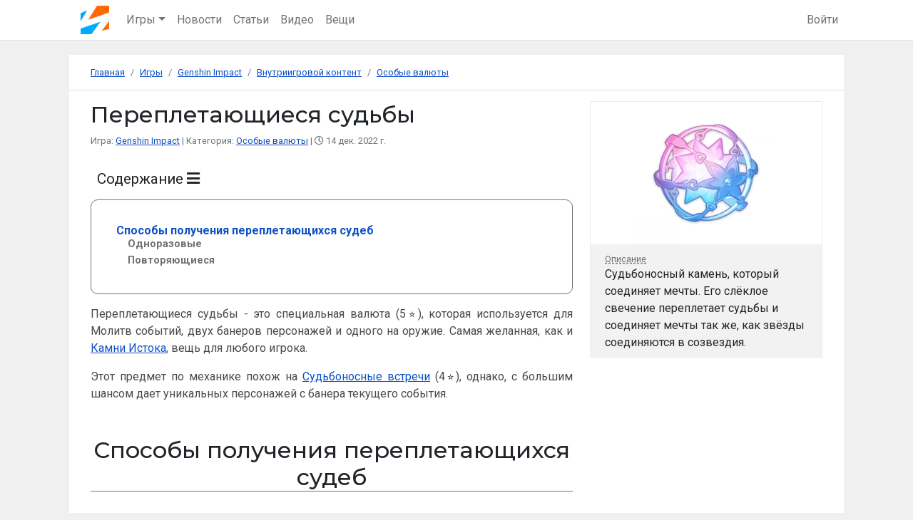

--- FILE ---
content_type: text/html; charset=UTF-8
request_url: https://zuwzuw.ru/games/ingame-content/1544-perepletausiesa-sudby
body_size: 10205
content:
<!DOCTYPE html>
<html lang="ru-RU">
<head>
        <meta charset="UTF-8">
    <meta http-equiv="X-UA-Compatible" content="IE=edge">
    <meta name="viewport" content="width=device-width, initial-scale=1">
    <title>Переплетающиеся судьбы | Особые валюты. Genshin Impact</title>
    <link rel="preconnect" href="//fonts.googleapis.com" />
            <link rel="shortcut icon" href="/favicon.ico" />
    <link rel="apple-touch-icon-precomposed" sizes="57x57" href="/favs/apple-touch-icon-57x57.png" />
    <link rel="apple-touch-icon-precomposed" sizes="114x114" href="/favs/apple-touch-icon-114x114.png" />
    <link rel="apple-touch-icon-precomposed" sizes="72x72" href="/favs/apple-touch-icon-72x72.png" />
    <link rel="apple-touch-icon-precomposed" sizes="144x144" href="/favs/apple-touch-icon-144x144.png" />
    <link rel="apple-touch-icon-precomposed" sizes="60x60" href="/favs/apple-touch-icon-60x60.png" />
    <link rel="apple-touch-icon-precomposed" sizes="120x120" href="/favs/apple-touch-icon-120x120.png" />
    <link rel="apple-touch-icon-precomposed" sizes="76x76" href="/favs/apple-touch-icon-76x76.png" />
    <link rel="apple-touch-icon-precomposed" sizes="152x152" href="/favs/apple-touch-icon-152x152.png" />
    <link rel="icon" type="image/png" href="/favs/favicon-196x196.png" sizes="196x196" />
    <link rel="icon" type="image/png" href="/favs/favicon-96x96.png" sizes="96x96" />
    <link rel="icon" type="image/png" href="/favs/favicon-32x32.png" sizes="32x32" />
    <link rel="icon" type="image/png" href="/favs/favicon-16x16.png" sizes="16x16" />
    <link rel="icon" type="image/png" href="/favs/favicon-128.png" sizes="128x128" />
    <meta name="application-name" content="ZuwZuw"/>
    <meta name="msapplication-TileColor" content="#FFFFFF" />
    <meta name="msapplication-TileImage" content="/favs/mstile-144x144.png" />
    <meta name="msapplication-square70x70logo" content="/favs/mstile-70x70.png" />
    <meta name="msapplication-square150x150logo" content="/favs/mstile-150x150.png" />
    <meta name="msapplication-wide310x150logo" content="/favs/mstile-310x150.png" />
    <meta name="msapplication-square310x310logo" content="/favs/mstile-310x310.png" />
    <meta name="csrf-param" content="_csrf">
<meta name="csrf-token" content="ZD7oB10U2GUSHypYV0OE8CCmLqBRREM3uAPloqgEbuclUodEM3mVFEpFRRJkLN6_Z-1d4xocD277SpbbnjNYkA==">
        <meta property="og:url" content="https://zuwzuw.ru/games/ingame-content/1544-perepletausiesa-sudby">
    <meta property="og:url" id="api-location" content="//zuwzuw.ru/api">
    <meta property="twitter:url" content="https://zuwzuw.ru/games/ingame-content/1544-perepletausiesa-sudby">
    <meta property="og:type" content="website">
    <meta property="og:title" content="Переплетающиеся судьбы | Особые валюты. Genshin Impact">
    <meta property="twitter:title" content="Переплетающиеся судьбы | Особые валюты. Genshin Impact">
            <meta name="description" content="Переплетающиеся судьбы - это специальная валюта (5⭐), которая используется для Молитв событий, двух банеров персонажей и одного на оружие. Самая желанная, как и Камни Истока, вещь для любого игрока.">
    <meta property="og:description" content="Переплетающиеся судьбы - это специальная валюта (5⭐), которая используется для Молитв событий, двух банеров персонажей и одного на оружие. Самая желанная, как и Камни Истока, вещь для любого игрока.">
    <meta property="twitter:description" content="Переплетающиеся судьбы - это специальная валюта (5⭐), которая используется для Молитв событий, двух банеров персонажей и одного на оружие. Самая желанная, как и Камни Истока, вещь для любого игрока.">


    <!-- Yandex.Metrika counter --> <script> (function (d, w, c) { (w[c] = w[c] || []).push(function() { try { w.yaCounter61491661 = new Ya.Metrika({ id:61491661, clickmap:true, trackLinks:true, accurateTrackBounce:true, webvisor:true, trackHash:true }); } catch(e) { } }); var n = d.getElementsByTagName("script")[0], s = d.createElement("script"), f = function () { n.parentNode.insertBefore(s, n); }; s.type = "text/javascript"; s.async = true; s.src = "https://mc.yandex.ru/metrika/watch.js"; if (w.opera == "[object Opera]") { d.addEventListener("DOMContentLoaded", f, false); } else { f(); } })(document, window, "yandex_metrika_callbacks"); </script> <noscript><div><img src="https://mc.yandex.ru/watch/61491661" style="position:absolute; left:-9999px;" alt="" /></div></noscript> <!-- /Yandex.Metrika counter -->
    <!-- Global site tag (gtag.js) - Google Analytics -->
    <script async src="https://www.googletagmanager.com/gtag/js?id=G-VFCRB7SQFQ"></script>
    <script>
      window.dataLayer = window.dataLayer || [];
      function gtag(){dataLayer.push(arguments);}
      gtag('js', new Date());

      gtag('config', 'G-VFCRB7SQFQ');
    </script>
    <link href="https://zuwzuw.ru/games/ingame-content/1544-perepletausiesa-sudby" rel="canonical">
<link href="/assets/f5ce3dc6/css/vote.min.css?v=1667200197" rel="stylesheet">
<link type="text/css" href="/assets/5d963cf/dist/jquery.fancybox.min.css?v=1667200197" rel="stylesheet" media="all">
<link href="/assets/a6cfda6/css/comments.min.css?v=1667200197" rel="stylesheet">
<link href="/assets/18fe910b/css/all.min.css?v=1667200120" rel="stylesheet">
<link type="text/css" href="/assets/a091518c/css/bootstrap.min.css?v=1667200120" rel="stylesheet" media="all">
<link type="text/css" href="https://fonts.googleapis.com/css2?family=Montserrat:wght@400;500;700;900&amp;family=Roboto:wght@100;300;400;700&amp;display=swap&amp;subset=cyrillic" rel="stylesheet" media="all">
<link type="text/css" href="/assets/661d4200/css/site.min.css?v=1667200120" rel="stylesheet" media="all">
<style>.rare {color:orange;}


.genshin-elements{background: url("/images/static/ingame-content/genshin-impact/elems.webp") no-repeat;width: 100%;
height: 100%;
aspect-ratio: 1;
content: "";
background-size: 800% 300%;}
.genshin-elements.fire {background-position: -0.5% 0%;}
.genshin-elements.water {background-position: 16% 0%;}
.genshin-elements.air {background-position: 33% 0%;}
.genshin-elements.electricity {background-position: 49.5% 0%;}
.genshin-elements.soil {background-position: 66.5% 0%;}
.genshin-elements.ice {background-position: 83% 0%;}
.genshin-elements.earth {background-position: 100% 0%;}</style>
<script>window.yaContextCb=window.yaContextCb||[]
window.yaContextCb.push(()=>{
              Ya.Context.AdvManager.render({
                blockId: 'R-A-2133263-8',
                type: 'floorAd'
              })
            })
var apiUrnVote = "\/v1\/vote";
var apiWebRoot = "\/\/zuwzuw.ru\/api";</script>    <noscript>
        <style>
            .abs { opacity:1; }
            .js-depended {display: none;}
        </style>
     </noscript>
     <style>
        @media (min-width: 768px) {
            .order-md-2 {
              order: 2 !important;
            }
            .order-sm-1 {
              order: 1 !important;
            }
        }
        .h1, .h2, .h3, .h4, .h5, .h6, h1, h2, h3, h4, h5, h6, .title {
            font-family: 'Montserrat', sans-serif;
        }
        @media (max-width: 576px) {
            .absolute-wrapper h1 {
                font-size:22px!important;
            }
        }
    </style>
</head>
<body itemscope itemtype="http://schema.org/WebPage">


<nav id="w8" class="navbar-expand-md bg-white navbar-light bb pt-2 pb-2 navbar">
<div class="menu container pt-0 pb-0">
<a class="pt-0 pb-0 navbar-brand" href="/"><picture><source type="image/webp" srcset="/images/l-40x40.webp 1x, /images/l-80x80.webp 2x"><source type="image/png" srcset="/images/l-40x40.png 1x, /images/l-80x80.png 2x"><img class="logo" src="/images/l-80x80.png" width="80" height="80" alt="ZuwZuw" title="ZuwZuw"></picture></a>
<button type="button" class="navbar-toggler" data-bs-toggle="collapse" data-bs-target="#w8-collapse" aria-controls="w8-collapse" aria-expanded="false" aria-label="Toggle navigation"><span class="navbar-toggler-icon"></span></button>
<div id="w8-collapse" class="collapse navbar-collapse">
<ul id="w9" class="navbar-nav me-auto nav"><li class="dropdown nav-item"><a class="dropdown-toggle nav-link" href="#" data-bs-toggle="dropdown" role="button" aria-expanded="false">Игры</a><div id="w10" class="dropdown-menu"><a class="dropdown-item" href="/games">Все игры</a>
<a class="dropdown-item" href="/games/releases">Календарь</a>
<a class="dropdown-item" href="/games/themes">Темы</a>
<a class="dropdown-item" href="/games/genres">Жанры</a>
<a class="dropdown-item" href="/games/series">Серии</a></div></li>
<li class="nav-item"><a class="nav-link" href="/news">Новости</a></li>
<li class="nav-item"><a class="nav-link" href="/articles">Статьи</a></li>
<li class="nav-item"><a class="nav-link" href="/videos">Видео</a></li>
<li class="nav-item"><a class="nav-link" href="/items">Вещи</a></li></ul><ul id="w11" class="navbar-nav nav"><li class="nav-item"><a id="navbar-menu-login-link" class="nav-link" href="/user/auth/login">Войти</a></li></ul></div>
</div>
</nav>

<div class="wrap">
    <div class="container">
                <ul class="breadcrumb" itemprop="breadcrumb" itemscope itemtype="https://schema.org/BreadcrumbList"><li class="breadcrumb-item" itemprop="itemListElement" itemscope itemtype="https://schema.org/ListItem"><a class="home" href="/" itemprop="item"><span itemprop="name">Главная</span></a><meta itemprop="position" content="1"></li><li class="breadcrumb-item" itemprop="itemListElement" itemscope itemtype="https://schema.org/ListItem"><a href="/games" data-pjax="0" itemprop="item"><span itemprop="name">Игры</span></a><meta itemprop="position" content="2"></li><li class="breadcrumb-item" itemprop="itemListElement" itemscope itemtype="https://schema.org/ListItem"><a href="/games/48075-genshin-impact" data-pjax="0" itemprop="item"><span itemprop="name">Genshin Impact</span></a><meta itemprop="position" content="3"></li><li class="breadcrumb-item" itemprop="itemListElement" itemscope itemtype="https://schema.org/ListItem"><a href="/games/48075-genshin-impact/ingame-content" data-pjax="0" itemprop="item"><span itemprop="name">Внутриигровой контент</span></a><meta itemprop="position" content="4"></li><li class="breadcrumb-item" itemprop="itemListElement" itemscope itemtype="https://schema.org/ListItem"><a href="/games/48075-genshin-impact/ingame-content/special-currencies" data-pjax="0" itemprop="item"><span itemprop="name">Особые валюты</span></a><meta itemprop="position" content="5"></li></ul>            
<div class="ingame-content view">
	   	<div class="section">	

   					
   	<div class="row">
   		<div class="col-md-8">

			<h1>Переплетающиеся судьбы</h1>
			<div class="meta v-list-group pb-4 fs-8">

					<span class="v">Игра: <a href="/games/48075-genshin-impact">Genshin Impact</a></span>					<span class="v">Категория: <a href="/games/48075-genshin-impact/ingame-content/special-currencies">Особые валюты</a></span>					
					<time class="v" itemprop="datePublished" datetime="2022-12-14T13:47:38+00:00" >
						<i class="far fa-clock"></i> 14 дек. 2022 г.					</time>
					                    			</div>
						<button type="button" class="btn btn-outline-default btn-sm fs-13" data-bs-toggle="collapse" data-bs-target="#w0" aria-expanded="true" aria-controls="w0">Содержание <i class="fas fa-bars"></i></button><div id="w0" class="headings-content collapse show"><ul id="content-list" class="content-table mt-2"><li><a href="#sposoby-polucheniya-perepletayushchikhsya-sudeb">Способы получения переплетающихся судеб</a><ul class="sub node-3"><li><a href="#odnorazovyye">Одноразовые</a></li><li><a href="#povtoryayushchiyesya">Повторяющиеся</a></li></ul></li></ul></div>			<div class="content" data-bs-spy="scroll" data-bs-target="#navbar-example2" data-bs-offset="0">
				<p>Переплетающиеся судьбы - это специальная валюта (5⭐), которая используется для Молитв событий, двух банеров персонажей и одного на оружие. Самая желанная, как и <a href="https://zuwzuw.ru/games/ingame-content/196-kamni-istoka">Камни Истока</a>, вещь для любого игрока.</p>
<p>Этот предмет по механике похож на <a href="https://zuwzuw.ru/games/ingame-content/1543-sudbonosnye-vstreci">Судьбоносные встречи</a> (4⭐), однако, с большим шансом дает уникальных персонажей с банера текущего события.</p>
<h2 id="sposoby-polucheniya-perepletayushchikhsya-sudeb">Способы получения переплетающихся судеб</h2>
<h3 id="odnorazovyye">Одноразовые</h3>
<h3 id="povtoryayushchiyesya">Повторяющиеся</h3>			</div>
			                
                	
                				<div class="pb-2">
	                        <div id="yandex_rtb_R-A-2133263-4"></div>
			<script>window.yaContextCb.push(()=>{
			  Ya.Context.AdvManager.render({
			    renderTo: 'yandex_rtb_R-A-2133263-4',
			    blockId: 'R-A-2133263-4'
			  })
			})</script>		                </div>
		            						                                        									<div class="bt pt-2">
						                            <div class="social mt-3 me-3 float-start">
                                <div class="ya-share2" data-curtain="" data-services="vkontakte,odnoklassniki,telegram,twitter"></div>                                
                            </div>
                            <div class="voter mt-3 me-3 float-end">
                                <form id="w1" class="vote-box vote d-inline-blocks float-lefts pbs-1" action="" method="post">

<input type="hidden" name="VoteForm[tcid]" value="15">
<input type="hidden" name="VoteForm[tid]" value="1544">

<label class="fa-b vote-btn vote-up position-relative">
	<input type="radio" name="VoteForm[result]" value="1"  aria-required="true"> 
		<span class="vote-count-votes positive position-absolute top-0 start-0 translate-middle badge rounded-pill bg-light">
		    0		  </span>
	
</label>

<label class="fa-b me-1 vote-btn vote-down position-relative">

	<input type="radio" name="VoteForm[result]" value="0"  aria-required="true">
		<span class="vote-count-votes negative position-absolute top-0 start-100 translate-middle badge rounded-pill bg-light">
		    0		  </span>


</label>
 
         



</form>                            </div>
                        </div>
                        
	            
    	</div>
   		<div class="col-md-4">
				
												<ul class="dataRows list-group-flush text-start">
											<div class="text-center">
							<a class="tc text-center" href="/images/cache/c/b/5/88709/f.webp" data-fancybox="w2"><picture itemprop="image" itemscope="" itemtype="https://schema.org/ImageObject"><source type="image/webp" srcset="/images/cache/c/b/5/88709/f.webp "><source type="image/png" srcset="/images/cache/c/b/5/88709/f.png "><img src="/images/cache/c/b/5/88709/f.webp" alt="Переплетающиеся судьбы - это специальная валюта (5⭐), которая используется для Молитв событий, двух банеров персонажей и одного на оружие." title="Переплетающиеся судьбы" loading="auto" itemprop="contentUrl"></picture></a> 
						</div>
													            	
		            	
																																										<li class="list-group-item" data-id="49">								<div class="subtitle">
									<span class="ps-link" title="" data-bs-toggle="tooltip">Описание</span>				                </div>
				                <span class="v i">								Судьбоносный камень, который соединяет мечты. Его слёклое свечение переплетает судьбы и соединяет мечты так же, как звёзды соединяются в созвездия.																</span>								</li>																				                   
		        </ul>
	    				<div class="sticky-top">
				<div id="yandex_rtb_R-A-2133263-2"></div>
			<script>window.yaContextCb.push(()=>{
			  Ya.Context.AdvManager.render({
			    renderTo: 'yandex_rtb_R-A-2133263-2',
			    blockId: 'R-A-2133263-2'
			  })
			})</script>		            
						                			</div>
		</div>
		
    	
    </div>
	</div>
	<span id="iRel" class="s-a"></span><section id="w3" class="hover-list"> <div class='partHeader'><h3 class="section-title">Также в этой категории <span class="section-subtitle">Особые валюты</span></h3>  </div> <div class="row"><div class="col-md-4 col-sm-6 mb-3" data-key="196">
<div class="card ig-content l-card" >
    <div class="cover">

       <a href="/games/ingame-content/196-kamni-istoka" data-pjax="0"><picture itemprop="image" itemscope="" itemtype="https://schema.org/ImageObject"><source type="image/webp" srcset="/images/cache/4/d/1/80440/320x180.webp 1x, /images/cache/4/d/1/80440/640x360.webp 2x"><source type="image/png" srcset="/images/cache/4/d/1/80440/320x180.png 1x, /images/cache/4/d/1/80440/640x360.png 2x"><img src="/images/cache/4/d/1/80440/f.webp" width="640" height="640" alt="Страница в процессе наполнения
Одноразовые способы получения Камней Истока (примогемов)
Ранг приключений
В награду за некоторые уровни Ранга приключений в Гильдии искателей приключений (у Катерины)." title="Камни истока" loading="lazy" itemprop="contentUrl"></picture></a>            		
    	
    </div>
                        <div class="card-body">
                      
                        <span class="card-title fs-15 h4"><a href="/games/ingame-content/196-kamni-istoka" data-pjax="0">Камни истока</a></span>                    </div>
            </div>

</div>
<div class="col-md-4 col-sm-6 mb-3" data-key="529">
<div class="card ig-content l-card" >
    <div class="cover">

       <a href="/games/ingame-content/529-mora" data-pjax="0"><picture itemprop="image" itemscope="" itemtype="https://schema.org/ImageObject"><source type="image/webp" srcset="/images/cache/0/5/a/81346/320x180.webp 1x, /images/cache/0/5/a/81346/640x360.webp 2x"><source type="image/png" srcset="/images/cache/0/5/a/81346/320x180.png 1x, /images/cache/0/5/a/81346/640x360.png 2x"><img src="/images/cache/0/5/a/81346/f.webp" width="640" height="640" alt="Страница дополняется и в данный момент содержит неполную информацию." title="Мора" loading="lazy" itemprop="contentUrl"></picture></a>            		
    	
    </div>
                        <div class="card-body">
                      
                        <span class="card-title fs-15 h4"><a href="/games/ingame-content/529-mora" data-pjax="0">Мора</a></span>                    </div>
            </div>

</div>
<div class="col-md-4 col-sm-6 mb-3" data-key="1545">
<div class="card ig-content l-card" >
    <div class="cover">

       <a href="/games/ingame-content/1545-bluzdausaa-zvezdnaa-pyl" data-pjax="0"><picture itemprop="image" itemscope="" itemtype="https://schema.org/ImageObject"><source type="image/webp" srcset="/images/cache/9/0/6/88710/320x180.webp 1x, /images/cache/9/0/6/88710/640x360.webp 2x"><source type="image/png" srcset="/images/cache/9/0/6/88710/320x180.png 1x, /images/cache/9/0/6/88710/640x360.png 2x"><img src="/images/cache/9/0/6/88710/f.webp" width="640" height="640" alt="Блуждающая звёздная пыль - это одна из трех валют магазина в разделе &quot;Магазин Паймон&quot;." title="Блуждающая звёздная пыль" loading="lazy" itemprop="contentUrl"></picture></a>            		
    	
    </div>
                        <div class="card-body">
                      
                        <span class="card-title fs-15 h4"><a href="/games/ingame-content/1545-bluzdausaa-zvezdnaa-pyl" data-pjax="0">Блуждающая звёздная пыль</a></span>                    </div>
            </div>

</div></div></section>    <span id="iRel" class="s-a"></span><section id="w4" class="hover-list"> <div class='partHeader'><h3 class="section-title">Статьи <span class="section-subtitle">Genshin Impact</span></h3>  </div> <div class="row"><div class="mb-3 col-md-4" data-key="33">
<div class="card article h-100">
    <a class="ll" href="/articles/33-gde-najti-vse-76-aranar-v-sumeru" title="Где найти все 76 аранар в Сумеру?" data-pjax="0"></a>    

            <div class="cover">
            <picture itemprop="image" itemscope="" itemtype="https://schema.org/ImageObject"><source type="image/webp" srcset="/images/cache/3/e/4/82542/512x256.webp 1x, /images/cache/3/e/4/82542/1024x512.webp 2x"><source type="image/png" srcset="/images/cache/3/e/4/82542/512x256.png 1x, /images/cache/3/e/4/82542/1024x512.png 2x"><img src="/images/cache/3/e/4/82542/f.webp" width="512" height="256" alt="После выполнения задания &quot;Статичные пейзажи II&quot; в пещере находится много сундуков Араминали, однако, они недоступны." title="Где найти все 76 аранар в Сумеру?" loading="lazy" itemprop="contentUrl"></picture>            <div class="absolute-wrapper fill hidden">
                            </div> 
        </div>
                		
    	
    
                        <div class="card-body">
                            <div class="subtitle v-group fs-9">
                    <a class="ci z-16 i" href="/games/48075-genshin-impact/articles/guides">Гайды</a>                                    </div>
                <span class="h5 card-title">Где найти все 76 аранар в Сумеру?</span>                    </div>
            </div>
</div>
<div class="mb-3 col-md-4" data-key="35">
<div class="card article h-100">
    <a class="ll" href="/articles/35-kak-zakryt-vse-razdely-aranaki-zurnal-lesnyh-priklucenij" title="Как &quot;закрыть&quot; все разделы Араньяки - Журнал лесных приключений" data-pjax="0"></a>    

            <div class="cover">
            <picture itemprop="image" itemscope="" itemtype="https://schema.org/ImageObject"><source type="image/webp" srcset="/images/cache/6/b/b/82212/512x256.webp 1x, /images/cache/6/b/b/82212/1024x512.webp 2x"><source type="image/png" srcset="/images/cache/6/b/b/82212/512x256.png 1x, /images/cache/6/b/b/82212/1024x512.png 2x"><img src="/images/cache/6/b/b/82212/f.webp" width="512" height="256" alt="Книга Араньяка - это журнал ваших лесных приключений, которую вы получили от Арамы." title="Как &quot;закрыть&quot; все разделы Араньяки - Журнал лесных приключений" loading="lazy" itemprop="contentUrl"></picture>            <div class="absolute-wrapper fill hidden">
                            </div> 
        </div>
                		
    	
    
                        <div class="card-body">
                            <div class="subtitle v-group fs-9">
                    <a class="ci z-16 i" href="/games/48075-genshin-impact/articles/guides">Гайды</a>                                    </div>
                <span class="h5 card-title">Как "закрыть" все разделы Араньяки - Журнал лесных приключений</span>                    </div>
            </div>
</div>
<div class="mb-3 col-md-4" data-key="38">
<div class="card article h-100">
    <a class="ll" href="/articles/38-kak-polucit-suhoe-sema-i-zarabotat-acivku-ludi-iz-doliny-zizni" title="Как получить Сухое семя и заработать ачивку &quot;Люди из Долины жизни&quot;" data-pjax="0"></a>    

            <div class="cover">
            <picture itemprop="image" itemscope="" itemtype="https://schema.org/ImageObject"><source type="image/webp" srcset="/images/cache/e/d/f/82199/512x256.webp 1x, /images/cache/e/d/f/82199/1024x512.webp 2x"><source type="image/png" srcset="/images/cache/e/d/f/82199/512x256.png 1x, /images/cache/e/d/f/82199/1024x512.png 2x"><img src="/images/cache/e/d/f/82199/f.webp" width="512" height="256" alt="Этот гайд поможет вам получить Сухое семя и достижение &quot;Люди из Долины жизни&quot;." title="Как получить Сухое семя и заработать ачивку &quot;Люди из Долины жизни&quot;" loading="lazy" itemprop="contentUrl"></picture>            <div class="absolute-wrapper fill hidden">
                            </div> 
        </div>
                		
    	
    
                        <div class="card-body">
                            <div class="subtitle v-group fs-9">
                    <a class="ci z-16 i" href="/games/48075-genshin-impact/articles/guides">Гайды</a>                                    </div>
                <span class="h5 card-title">Как получить Сухое семя и заработать ачивку "Люди из Долины жизни"</span>                    </div>
            </div>
</div>
<div class="mb-3 col-md-4" data-key="39">
<div class="card article h-100">
    <a class="ll" href="/articles/39-gde-najti-vse-16-mehanojdov-zatocennyh-v-dendro-turmy-sumeru" title="Где найти все 16 механойдов, заточенных в Дендро тюрьмы Сумеру" data-pjax="0"></a>    

            <div class="cover">
            <picture itemprop="image" itemscope="" itemtype="https://schema.org/ImageObject"><source type="image/webp" srcset="/images/cache/4/d/f/82285/512x256.webp 1x, /images/cache/4/d/f/82285/1024x512.webp 2x"><source type="image/png" srcset="/images/cache/4/d/f/82285/512x256.png 1x, /images/cache/4/d/f/82285/1024x512.png 2x"><img src="/images/cache/4/d/f/82285/f.webp" width="512" height="256" alt="Если вы разыскиваете всех запертые в каменные печати руинные механизмы в Сумеру этот гайд для вас." title="Где найти все 16 механойдов, заточенных в Дендро тюрьмы Сумеру" loading="lazy" itemprop="contentUrl"></picture>            <div class="absolute-wrapper fill hidden">
                            </div> 
        </div>
                		
    	
    
                        <div class="card-body">
                            <div class="subtitle v-group fs-9">
                    <a class="ci z-16 i" href="/games/48075-genshin-impact/articles/guides">Гайды</a>                                    </div>
                <span class="h5 card-title">Где найти все 16 механойдов, заточенных в Дендро тюрьмы Сумеру</span>                    </div>
            </div>
</div>
<div class="mb-3 col-md-4" data-key="37">
<div class="card article h-100">
    <a class="ll" href="/articles/37-tainstvennyj-albom-v-knige-aranaka-gde-najti-vse-sokrovisa-po-kartinkam-v-sumeru" title="Таинственный альбом в книге Араньяка. Где найти все сокровища по картинкам в Сумеру?" data-pjax="0"></a>    

            <div class="cover">
            <picture itemprop="image" itemscope="" itemtype="https://schema.org/ImageObject"><source type="image/webp" srcset="/images/cache/1/3/d/82213/512x256.webp 1x, /images/cache/1/3/d/82213/1024x512.webp 2x"><source type="image/png" srcset="/images/cache/1/3/d/82213/512x256.png 1x, /images/cache/1/3/d/82213/1024x512.png 2x"><img src="/images/cache/1/3/d/82213/f.webp" width="512" height="256" alt="Таинственный альбом в Геншин Импакт - это вкладка в книге Араньяки, в которой находятся статичные рисунки мест с кладами." title="Таинственный альбом в книге Араньяка. Где найти все сокровища по картинкам в Сумеру?" loading="lazy" itemprop="contentUrl"></picture>            <div class="absolute-wrapper fill hidden">
                            </div> 
        </div>
                		
    	
    
                        <div class="card-body">
                            <div class="subtitle v-group fs-9">
                    <a class="ci z-16 i" href="/games/48075-genshin-impact/articles/guides">Гайды</a>                                    </div>
                <span class="h5 card-title">Таинственный альбом в книге Араньяка. Где найти все сокровища по картинкам в Сумеру?</span>                    </div>
            </div>
</div>
<div class="mb-3 col-md-4" data-key="47">
<div class="card article h-100">
    <a class="ll" href="/articles/47-kartocnaa-igra-svasennyj-prizyv-semeryh-polnyj-gajd" title="Карточная игра «Священный призыв семерых». Полный гайд." data-pjax="0"></a>    

            <div class="cover">
            <picture itemprop="image" itemscope="" itemtype="https://schema.org/ImageObject"><source type="image/webp" srcset="/images/cache/d/6/f/88515/512x256.webp 1x, /images/cache/d/6/f/88515/1024x512.webp 2x"><source type="image/png" srcset="/images/cache/d/6/f/88515/512x256.png 1x, /images/cache/d/6/f/88515/1024x512.png 2x"><img src="/images/cache/d/6/f/88515/f.webp" width="512" height="256" alt="Карточная игра «Священный призыв семерых» - это добавленная в версии 3." title="Карточная игра «Священный призыв семерых». Полный гайд." loading="lazy" itemprop="contentUrl"></picture>            <div class="absolute-wrapper fill hidden">
                            </div> 
        </div>
                		
    	
    
                        <div class="card-body">
                            <div class="subtitle v-group fs-9">
                    <a class="ci z-16 i" href="/games/48075-genshin-impact/articles/guides">Гайды</a>                                    </div>
                <span class="h5 card-title">Карточная игра «Священный призыв семерых». Полный гайд.</span>                    </div>
            </div>
</div></div></section>    <span id="iRel" class="s-a"></span><section id="w5" class="hover-list"> <div class='partHeader'><h3 class="section-title">Новости <span class="section-subtitle">Genshin Impact</span></h3>  </div> <div class="row"><div class="mb-3 col-md-4" data-key="275">

<div data-cid="News-loop-275" class="abs card news h-100">
    <a class="ll" href="/news/275-24-avgusta-genshin-impact-obnovitsa-do-novoj-globalnoj-versii-30-sto-svezih-roz-prinosit-utro" title="24 августа Genshin Impact обновится до новой глобальной версии 3.0 - &quot;Сто свежих роз приносит утро&quot;" data-pjax="0"></a>    <div class="cover">
        
         
            <div class="card-abs-left hidden">
                <a class="rel btn " href="/news/default/anonsy" title="Перейти к рубрике Новости/Анонсы" data-pjax="0" data-toggle="tooltip">Анонсы</a>            </div>
            <picture itemprop="image" itemscope="" itemtype="https://schema.org/ImageObject"><source type="image/webp" srcset="/images/cache/0/f/6/80276/320x180.webp 1x, /images/cache/0/f/6/80276/640x360.webp 2x"><source type="image/png" srcset="/images/cache/0/f/6/80276/320x180.png 1x, /images/cache/0/f/6/80276/640x360.png 2x"><img src="/images/cache/0/f/6/80276/f.webp" width="640" height="360" alt="Новое обновление Genshin Impact &quot;Сто свежих роз приносит утро&quot; выйдет 24 августа, сообщили HoYoverse в своем последнем стриме." title="24 августа Genshin Impact обновится до новой глобальной версии 3.0 - &quot;Сто свежих роз приносит утро&quot;" loading="lazy" itemprop="contentUrl"></picture>            </div>
    <div class="card-body">
                
        <div class="h6 card-title">24 августа <span class="g-label" data-id="48075">Genshin Impact</span> обновится до новой глобальной версии 3.0 - "Сто свежих роз приносит утро"</div>            
    </div>
</div></div>
<div class="mb-3 col-md-4" data-key="277">

<div data-cid="News-loop-277" class="abs card news h-100">
    <a class="ll" href="/news/277-predzagruzka-novoj-versii-32-dla-genshin-impact-budet-dostupna-utrom-31-oktabra" title="Предзагрузка  новой версии 3.2 для Genshin Impact будет доступна утром 31 октября" data-pjax="0"></a>    <div class="cover">
        
         
            <div class="card-abs-left hidden">
                <a class="rel btn " href="/news/default/update" title="Перейти к рубрике Новости/Апдейты" data-pjax="0" data-toggle="tooltip">Апдейты</a>            </div>
            <picture itemprop="image" itemscope="" itemtype="https://schema.org/ImageObject"><source type="image/webp" srcset="/images/cache/e/0/1/85506/320x180.webp 1x, /images/cache/e/0/1/85506/640x360.webp 2x"><source type="image/png" srcset="/images/cache/e/0/1/85506/320x180.png 1x, /images/cache/e/0/1/85506/640x360.png 2x"><img src="/images/cache/e/0/1/85506/f.webp" width="640" height="360" alt="31 октября в 6 утра по Москве в лаунчере клиента появится кнопка предзагрузки новой версии &quot;3." title="Предзагрузка  новой версии 3.2 для Genshin Impact будет доступна утром 31 октября" loading="lazy" itemprop="contentUrl"></picture>            </div>
    <div class="card-body">
                
        <div class="h6 card-title">Предзагрузка  новой версии 3.2 для <span class="g-label" data-id="48075">Genshin Impact</span> будет доступна утром 31 октября</div>            
    </div>
</div></div></div></section>        <div  class="section comments-wrapper" id="bcbc2d801544">
    <div class="comments-header">
        <h3 class="section-title">
                    Комментарии <span class="badge bg-secondary">0</span>        </h3>
            </div>
    <div id="comment-pjax-container-w6" data-pjax-container="" data-pjax-timeout="20000">    <div id="comments" class="comments">
        <div class="pre-list">
                            <div>Для комментирования необходимо <a class="" href="/user/auth/login" data-pjax="0">Войти</a></div>                                </div>
            <ul id="w7" class="comments-list">
</ul>            
       
    </div>
    </div>
</div>    <div class="section fs-9 mt-2">
       			       		       		<div class="mt-2 ig-i database-content">
	       			<div class="target title">
	                    <div class="subtitle">Игра</div>	                    <a class="link" href="/games/48075-genshin-impact" title="Главная страница базы знаний игры Genshin Impact" data-pjax="0">Genshin Impact</a>	                </div>
	       			<div class="">База знаний о Геншин Импакт призвана собрать и структурировать информацию об игре. Здесь собираются данные о заданиях, рецептах кулинарии, игровых механиках и прочем.
Объем таких данных для Genshin Impact невероятно огромный, но мы работаем над наполнением этой базы, стараясь сделать ее удобной  и полезной для пользователей. </div>	       		</div>	
	       	       		
       	</div>   	
</div>
    </div>
</div>
 
    <footer class="footer">
    <div class="container pt-0 pb-1">
        <div class="row">
           <div class="col-md-2 text-center">
            <picture><source type="image/webp" srcset="/images/l-155x155.webp 1x, /images/l-f.webp 2x"><source type="image/png" srcset="/images/l-155x155.png 1x, /images/l-f.png 2x"><img src="/images/l-f.png" width="310" height="310" alt="ZuwZuw" title="ZuwZuw"></picture>                         <p class="pull-left cb">&copy; ZuwZuw.com 2026</p> 
            <ul class="ul-f-menu">
                
                
            </ul>
        </div>
        <div class="col-md-6 ft">
            <p>ZuwZuw.com - сайт об играх, смежных технологиях, новостях игровой и "железной" индустрий. </p>
            <p class="mb-3">Обзоры, рецензии, свежие новости и многое другое, что может быть интересно и полезно как энтузиастам, так и просто любителям игрулек.</p>
            <small><a class="text-muted" href="/documents/privacy">Политика конфиденциальности</a></small>
                •   
            <small><a class="text-muted" href="/documents/terms-and-conditions">Пользовательское соглашение</a></small>
                        
        </div>
        <div class="col-md-2 fl">
            <ul class="ul-f-menu">
                                <li><a class="" href="/contact">Обратная связь</a></li>
                <li></li>
                <li> </li>
                
            </ul>
        </div>
        <div class="col-md-2 fl">
            <ul class="ul-f-menu">
                <li><a class="" href="/games">Игры</a></li>
                <li><a class="" href="/news">Новости</a></li>
                <li><a class="" href="/videos">Видео</a></li>
                <li><a class="" href="/activity">Активность сайта</a></li>
                <li><a class="" href="/platforms">Платформы</a></li>
                <li><a class="" href="/companies">Компании</a></li>
                 
            </ul>
        </div>
       
        </div>
        

        
    </div>
   
</footer><div id="toastAlert" class="fixed-bottom" style="right: auto;"></div>  

<div id="Cmodal" class="modal fade" aria-hidden="true" aria-labelledby="Cmodal-label">
<div class="modal-dialog modal-lg">
<div class="modal-content">
<div id="CmodalHeader" class="modal-header">
<h5 id="Cmodal-label" class="modal-title"></h5>
<button type="button" id="close-button" class="btn-close" data-bs-dismiss="modal" aria-label="Закрыть"></button>
</div>
<div class="modal-body">
<div id='CmodalContent'></div>
</div>

</div>
</div>
</div>  </div>
</div>
<script src="https://yandex.ru/ads/system/context.js" async="async"></script>
<script src="https://yastatic.net/share2/share.js" async="async" defer="defer"></script>
<script src="/assets/81c61478/jquery.min.js?v=1667200120"></script>
<script src="/assets/f5ce3dc6/js/vote.min.js?v=1667200197"></script>
<script src="/assets/5d963cf/dist/jquery.fancybox.min.js?v=1667200197"></script>
<script src="/assets/81eaef90/yii.js?v=1667200120"></script>
<script src="/assets/a6cfda6/js/comments.min.js?v=1667200197"></script>
<script src="/assets/920b1e75/jquery.pjax.js?v=1667200120"></script>
<script src="/assets/a091518c/js/bootstrap.bundle.min.js?v=1667200120"></script>
<script src="/assets/661d4200/js/main.min.js?v=1667200120"></script>
<script>
            $('body').on('click','.vote-box input:radio',function () {
                proceedVote();
            });
        </script>
<script>jQuery(function ($) {
$.fancybox.defaults.loop = true;$.fancybox.defaults.protect = true;
jQuery('#bcbc2d801544').comment({"pjaxContainerId":"#comment-pjax-container-w6","formSelector":"#comment-form"});
jQuery(document).pjax("#comment-pjax-container-w6 a", {"push":false,"replace":false,"timeout":20000,"scrollTo":false,"container":"#comment-pjax-container-w6"});
jQuery(document).off("submit", "#comment-pjax-container-w6 form[data-pjax]").on("submit", "#comment-pjax-container-w6 form[data-pjax]", function (event) {jQuery.pjax.submit(event, {"push":false,"replace":false,"timeout":20000,"scrollTo":false,"container":"#comment-pjax-container-w6"});});
jQuery('#Cmodal').modal({"show":false,"backdrop":"static","keyboard":false});
});</script></body>
</html>


--- FILE ---
content_type: text/css
request_url: https://zuwzuw.ru/assets/f5ce3dc6/css/vote.min.css?v=1667200197
body_size: 334
content:
.vote-box{display:flex}.vote-box input{-webkit-appearance:none;-moz-appearance:none;-ms-appearance:none;-o-appearance:none;appearance:none}.voter{margin-top:10px}.vote .vote-down:before{content:"\f165"}.vote .vote-up:before{content:"\f164"}.vote .vote-btn{color:#6c757d;padding:3px 8px;-webkit-border-radius:4px;-moz-border-radius:4px;border-radius:4px;border:0;background:0 0;font-weight:bolder;font-size:11pt;cursor:pointer;text-align:center;-webkit-transition:opacity .2s ease .2s ease-out;-moz-transition:opacity .2s ease .2s ease-out;-o-transition:opacity .2s ease .2s ease-out;transition:opacity .2s ease .2s ease-out;-webkit-transition:opacity .2s ease;-moz-transition:opacity .2s ease;-o-transition:opacity .2s ease;transition:opacity .2s ease}.vote .vote-btn.vote-active.vote-up,.vote .vote-btn:hover.vote-up{color:#58aE02BA}.vote .vote-btn.vote-active.vote-down,.vote .vote-btn:hover.vote-down{color:#c8000FA3}.vote-count{background:#ecf0f1;color:#5e7980;font-weight:bolder;font-size:11pt;display:inline-block;padding:3px 12px;-webkit-border-radius:4px;-moz-border-radius:4px;border-radius:4px}.vote-count .negative{background:#dc3545;color:#fff}.vote-count .positive{background:#28a745;color:#fff}.vote-count-votes{border:1px solid silver;color:#6c757d!important}

--- FILE ---
content_type: text/css
request_url: https://zuwzuw.ru/assets/661d4200/css/site.min.css?v=1667200120
body_size: 8955
content:
@charset "UTF-8";.bg-first{background:#f60}.bg-second{background:#0af}:root{--main-bg-color:white;--border-radius-size:1rem;--bs-link-color:#0d50c4}.uptitle-badges-group .badge{margin-right:.25rem}.event-meta.--under-img :first-child{border-top-left-radius:0}.event-meta.--under-img :last-child{border-top-right-radius:0}.event-period time{font-size:initial!important;color:initial!important;font-weight:700}.ar-1{aspect-ratio:1}.card.art-st,.card.article{border:none;border-radius:var(--border-radius-size)}.card.art-st img,.card.article img{border-top-left-radius:var(--border-radius-size);border-top-right-radius:var(--border-radius-size)}.card.art-st .card-body,.card.article .card-body{font-family:Montserrat,sans-serif}.card.art-st .card-body .tar,.card.article .card-body .tar{color:#39a2ff;font-weight:700}.card.art-st .card-body .tar:hover,.card.article .card-body .tar:hover{color:#ff6060}.card.art-st .card-title,.card.article .card-title{font-weight:700}.card.art-st .subtitle a,.card.article .subtitle a{position:relative;color:#717171}.card.art-st .subtitle a:hover,.card.article .subtitle a:hover{color:#ff6060}#html,.card-img-overlay{color:#fff;text-shadow:1px 1px 3px #000,1px 1px 2px #fff}#html .card-title,.card-img-overlay .card-title{font-weight:700}body{height:100%;font-family:Roboto,sans-serif;background-color:#f0f0f0;font-display:swap}.card.game .follow-box .icon{opacity:0}.card.game:hover .follow-box .icon{opacity:.97}.shChecker{padding-right:.2rem;padding-left:.2rem}.shChecker.checked label::before{content:"\f14a";color:green}.shChecker label::before{content:"\f146";color:red}.sc.link{text-decoration:none}.sc.link:hover{color:#ff6060}.sc.game:before{content:"\f11b";font-family:"Font Awesome 5 Free";font-weight:700}.sc.items:before{content:"\f108";font-family:"Font Awesome 5 Free";font-weight:700}.sc.items.mouses:before{content:"\f8cc"}.follow-box .double-line{line-height:1rem}.follow-box .double-line .subline{color:rgba(255,255,255,.5)}.follow-box .icon{font-family:"Font Awesome 5 Free";font-weight:700}.follow-box .follow{color:#fff}.follow-box .followed{background:#717171}.follow-box .unfollowed{background:#198754}.follow-box .followed.icon:before{content:"\f00c"}.follow-box .unfollowed.icon:before{content:"\f067"}.select2-selection__choice{float:left}.summary{background-color:#fff}.review:hover{box-shadow:none!important}.review .target{line-height:1rem}.review .target a:hover{color:#007bff}.review .header .title a{color:#589b6c}.review .header .title a:hover{color:#007bff}.common-review-img{width:120px}#review-value input[type=radio]{position:absolute;-moz-opacity:0;-khtml-opacity:0;opacity:0;cursor:pointer;width:17px}.card.review .card.item:hover{box-shadow:none;text-decoration:underline}.card.review .card-text{font-size:.8rem;color:#6c757d}#review-value{direction:rtl}#logout-link:before{content:"\f2f5";font-family:"Font Awesome 5 Free";font-weight:900}#review-value label:before{content:"\f005";font-family:"Font Awesome 5 Free"}#review-value input[type=radio]:checked~label:before{background-position:-22px 0;color:#ffc107;font-weight:700}#review-value label:hover~label:before{color:#ffdb70;font-weight:700}#review-value input[type=radio]:checked+label:before~label:before{background-position:0 0;color:#ffc107;font-weight:700}.link-like{cursor:pointer}.comments .c-footer{display:flex;justify-content:space-between}.fa-b:before{font-family:'Font Awesome 5 Free';font-weight:900}.fa-a:after{font-family:'Font Awesome 5 Free';font-weight:900}.select2-container--krajee-bs5 .select2-selection--multiple .select2-selection__clear,.select2-container--krajee-bs5 .select2-selection--single .select2-selection__clear{line-height:1.5rem;margin-right:.5rem}.clk:active{top:1px;position:relative}.expandedM.menu{font-weight:700;overflow:hidden}.expandedM.menu ul{-webkit-overflow-scrolling:touch;display:block;overflow:auto;white-space:nowrap}.expandedM.menu li{display:inline-block}.expandedM.menu li .nav-link{padding:18px 12px 18px}.ci{color:initial}a{transition:all .3s ease-in-out 0s}a:hover company,a:hover game{color:#007bff}.bonw{color:#e33c3c;background:#fff}.fwn{font-weight:400!important}.fwb{font-weight:700!important}.dropdown-menu{z-index:2080}.content h1,.content h2,.content h3,.content h4,.content h5,.content h6{margin-top:1.5em;margin-bottom:.5em}.content .twitter-tweet{margin:0 auto}.content .meta b{color:#000}.content p{font-weight:400;color:#4a4a4a;line-height:1.5;text-align:justify}.content p img{display:block;margin:0 auto}.content a:hover{text-decoration:underline}.partHeader{display:flex;justify-content:space-between!important;margin-bottom:1rem}#requirements .pre-v{color:#717171;margin-right:1rem}#requirements .v{font-weight:400;text-align:right}#requirements .postfix{color:#717171;font-weight:400;margin-left:.2rem}.container{max-width:1110px;margin:0 auto}.wrap{margin:20px 0 0;padding-left:0;padding-right:0;margin-left:0;margin-right:0}.intro{font-size:1.2rem;color:#717171}.intro .--intro-img{margin:1rem 0 2rem 0}.publication.card .descr{color:#6c757d}.status .v-4,.status.v-4{color:brown}.status .v-5,.status.v-5{color:#00f}.status .v-7,.status.v-7{color:red}.status .v-10,.status.v-10{color:green}.status .v-12,.status.v-12{color:orange}.row.main{margin:0}.main{position:relative;background-color:#fff}.header-panel h1{margin:1vw 0 2vw 0;font-size:2rem;line-height:2rem}.l-title-d{font-weight:300;text-align:initial;margin-bottom:.5rem}.l-title-d a{color:#000}.l-title-d a:hover{color:red}.overlay-panel:hover{box-shadow:5px 5px 13px 4px rgba(0,0,0,.5);scale:1.13;z-index:16}.overlay-panel:hover a{color:#fff;transition:opacity 0s;opacity:1}.overlay-panel{transition:box-shadow .5s,scale .5s;position:relative}.overlay-panel a{font-weight:700;opacity:.7}.overlay-panel:after{content:'';position:absolute;top:0;bottom:0;left:0;width:100%;background:linear-gradient(to top,rgba(0,0,0,.65) 0,rgba(0,0,0,0) 60%);z-index:1}.ctr-bar{border-bottom:1px solid #e0e0e0;width:100%;top:0;left:0;height:38px;padding:5px 0 5px 10px}.news-list .card .card-title{margin-bottom:0;line-height:1.3rem}.l-list .card{margin-bottom:1.5rem}.title.a{color:#000}.card .title a{color:#000}.hidden{opacity:0;transition:all .1s ease-in-out .01s}.card-abs-left{position:absolute;bottom:12px;left:6px;z-index:3}.ll{z-index:1;position:absolute;height:100%;width:100%}.over-ll-l{position:relative;z-index:2}.game-i-h{height:30vw;max-height:400px;overflow:hidden}.strong{font-weight:600}#content-list{overflow-y:scroll;overflow-x:hidden;font-weight:700;padding:2rem;border:1px solid #6c757d;border-radius:10px}#content-list .sub{font-size:.9em;font-weight:initial}#content-list .sub.node-3{font-weight:700}#content-list .sub a{color:#717171}#content-list .sub a:hover{text-decoration:underline}.content-table{padding:0;line-height:1rem;list-style:none!important}.content-table .nav-link{padding:0}.content-table a{text-decoration:none}.content-table a.nav-link{padding:3px 6px 3px}.content-table a.active{color:#f60!important}.content-table li{padding:.2rem}.content-table .sub{list-style:none!important;margin:0;padding:0}.content-table .sub li{padding-left:1rem}.showModeToogler{color:#717171}.showModeToogler input{display:none}.showModeToogler label{margin-bottom:0;padding-right:.2rem;font-size:1rem;cursor:pointer}.navbar-nav .admin .nav-link{color:red}.hAsText .title{font-size:1rem}.hAsText .title a{color:inherit}.g-label,game{color:#e12d2d}.c-label,company{color:#d276d1}.c-label,.g-label,company,game{font-weight:700;transition:all .3s ease-in-out 0s}.db-data{overflow-x:auto}.db-data .grid-view table{font-size:13px}.f-row .card{flex-direction:row}#index-ig-content .ig-content .card-title,#last-ig-content .ig-content .card-title{font-size:1.2rem}#index-ig-content .ig-content .cover,#last-ig-content .ig-content .cover{max-height:160px;overflow:hidden}a.black-link{color:#000}a.black-link:hover{text-decoration:underline}.ig-content.l-link{flex-direction:row;padding:0;border:0}.ig-content.l-link .cover{max-width:160px}.ig-content.l-link .card-body{width:100%;padding:1rem;vertical-align:top}.ig-content .subtitle a{color:#717171}.ig-content .subtitle a:hover{color:red}.ingame-content .content h2{text-align:center;border-bottom:1px solid #717171}.hrefs-list .i{margin-bottom:9px;padding-bottom:9px}.hrefs-list .i .ca,.hrefs-list .i .se{border:1px solid #d5d5d5;font-weight:300;margin-right:.4rem;font-size:11px}.hrefs-list .i a{color:#262626}.hrefs-list .i .title{padding:0;margin:0;line-height:1.3em;font-size:14px;font-weight:700}.hrefs-list time{font-size:11px;color:#717171}.hrefs-list a{transition:all .3s ease-in-out 0s;text-decoration:none}.relative{position:relative}.side-abs-pagination{position:absolute;width:100%;height:100%;padding:0;list-style:none}.side-abs-pagination .next{position:absolute;right:0;height:100%}.side-abs-pagination .prev{position:absolute;left:0;height:100%}.side-abs-pagination .page-link{border:none;height:100%}.side-abs-pagination a{font-size:2rem;height:100%;display:flex;align-items:center}.overlap{background:#fff;transition:box-shadow .2s cubic-bezier(.4,0,1,1),background-color .2s cubic-bezier(.4,0,.2,1),color .2s cubic-bezier(.4,0,.2,1)}#releases .date-group:hover>.overlap{box-shadow:3px 3px 13px rgba(0,0,0,.2)}.game-sup{max-height:360px}article h1{font-size:2.5rem;font-weight:initial}@keyframes spinner{to{transform:rotate(360deg)}}.acc-glasses{background-image:url(/images/static/av-accessories/glasses_300px.png);height:100%;width:100%;background-size:cover;position:absolute}.card.game{max-width:225px}.card.release{flex-direction:row;padding:0;border:0}.card.release .cover{max-width:225px}.card.release .data{width:100%;padding:1rem;vertical-align:top}@media (max-width:576px){.card.release{flex-direction:column;text-align:center}.card.release .cover{margin:auto}}.acc-crown{background-image:url(/images/static/av-accessories/crown_300px.png);height:70%;width:70%;background-size:cover;position:absolute;top:-50%;left:20%}.profile-menu .face-in-menu{padding:0}.profile-menu .face-in-menu a.nav-link{padding:0!important}.face .status{background-size:cover;bottom:-20%;left:-10%;position:absolute;height:70%;width:70%}.v-menu{padding:0}.pointer{cursor:pointer}.auth-clients{padding:0}.v .i:last-child,.v.group .i:last-child{padding-right:0}.v .i-g:first-child::before,.v.group .i:first-child::before{content:none}.v .i-g::before,.v.group .i::before{content:' • '}.v .i,.v.group .i{padding-right:.25rem}.inline-comma-list-group::before,.v-list-group .v::before{content:' | '}.inline-comma-list-group:first-child::before,.v-list-group .v:first-child::before{content:none}.inline-comma-list::after{content:', '}.inline-comma-list:last-child::after{content:none}.document{font-size:14px}.document p{font-size:14px}.document .section-title{font-size:28px}.toast{margin:1.5rem;box-shadow:0 1.25rem 1.25rem rgba(0,0,0,.2);width:auto;max-width:320px;break-word:break-word}.toast.fade{transition-duration:.3s}.sort .sorter{display:inline-flex;list-style:none;padding-left:0;margin-bottom:0}.sort .sorter li{padding-right:4px}.admin-note{border:1px solid red;padding:2rem;margin:15px}.tag::before{content:'#'}.tags{margin-top:1rem}.ajaxCall.loading::after,.loading::after{content:'';box-sizing:border-box;position:absolute;top:50%;left:50%;width:20px;height:20px;margin-top:-10px;margin-left:-10px;border-radius:50%;border:2px solid #ccc;border-top-color:#000;animation:spinner .6s linear infinite}.loading{position:relative;opacity:.7}.loading-notused:before{content:'';background:url(/logo.png) center no-repeat;background-color:#fff;position:absolute;height:100%;width:100%;margin:auto;border-radius:6px;top:100px;bottom:0;left:0;right:0;z-index:99999999999;opacity:.9;background-size:10%}#pubs-list .list-group-item{border:none}.v .i{display:inline-block}.v-b-group .i{display:block}span.s-a{display:block;position:relative;top:-60px}.common_nav li:active{position:relative}.common_nav li:hover{color:#fff;transition:all .3s ease-in-out 0s}.fsoft{color:rgba(0,0,0,.5)}.fmedium{color:rgba(0,0,0,.7)}.fhard{color:#000}section:empty{display:none}.release .releaseMark::before{padding-right:.5rem;font-family:'Font Awesome 5 Free';font-weight:900;font-size:24px}.release.delayed .releaseMark::before{content:"\f273";color:red}.release.development .releaseMark::before{content:"\f085";color:orange}.release.ready .releaseMark::before{content:"\f00c";color:green}.release.ready{background:rgba(85,191,208,.15)}.release.waiting{background:rgba(240,221,64,.15)}.releasedGamesModeFilter{display:inline-block;padding:.3rem}.releasedGamesModeFilter label{margin-bottom:0}.teqniue.meta .line{padding:.5rem 0 0 0}.fake-ads{background:grey;font-size:.8rem;display:block;padding:1rem}img{max-width:100%;height:auto}iframe{max-width:100vw}.s100x100{width:100px;height:auto}.helper{cursor:help}.groups .content{font-size:.8rem}.fs-5{font-size:.5em!important}.fs-6{font-size:.6em!important}.fs-7{font-size:.7em!important}.fs-8{font-size:.8em!important}.fs-9{font-size:.9em!important}.fs-11{font-size:1.1em!important}.fs-12{font-size:1.2em!important}.fs-13{font-size:1.3em!important}.fs-14{font-size:1.4em!important}.fs-15{font-size:1.5em!important}.fs-i{font-size:initial!important}.details .list-group .list-group-item:nth-child(even){background:rgba(0,0,0,.05)}.details .list-group .list-group-item:nth-child(odd){background:initial}.dataRows{list-style:none;border:1px solid #ececec;padding-left:0}.dataRows img{max-width:200px}.dataRows a .badge{margin-left:4px;font-weight:400;border:1px solid #d0d0d0}.dataRows .tc{text-align:center}.dataRows .pre-v{font-size:.8rem;margin-bottom:0}.dataRows .v{text-align:right}.dataRows li{padding:.5rem 1.25rem}.dataRows li:nth-child(even){background:rgba(0,0,0,.05)}.dataRows li:nth-child(odd){background:initial}.dataRows.list-group li{-ms-flex-align:center!important;align-items:center!important;-ms-flex-pack:justify!important;justify-content:space-between!important;display:-ms-flexbox!important;display:flex!important;position:relative}.dataRows.list-group li.header{background:initial;justify-content:center!important}.dataRows.list-group li.header h2{padding:0;margin:0}.dataRows.list-group li.header img{text-align:center}.companyFooter .content,.companyHeader .content{font-size:.8rem}.fill{color:#fff;bottom:0;top:0;left:0;right:0}.bottom,.left,.right,.top{position:absolute}.top{top:0}.bottom{bottom:0}.right{right:0}.left{left:0}.z-0{z-index:-1}.z-2{z-index:2}.z-4{z-index:4}.z-8{z-index:8}.z-16{z-index:16}.z-32{z-index:32}.absolute-wrapper{position:absolute}.absolute-wrapper .bottom,.absolute-wrapper .left,.absolute-wrapper .right,.absolute-wrapper .top{padding:2rem}.fixed-wrapper{position:fixed}.admin-wrapper{left:-120px}.admin-wrapper a{opacity:.3;display:block;margin:.2rem}.admin-wrapper a:hover{opacity:1}.h1,h1{font-size:2rem}.popover{box-shadow:0 20px 5px rgba(0,0,0,.5)}.beta{position:absolute;font-size:9px;right:-10px;top:-7px}.summary{font-size:.8rem;color:#4c4c4c}#reset-search{cursor:pointer}.breadcrumb{border-radius:0;font-size:.8rem;background:#fff;padding:15px 30px 15px;margin-bottom:0;border-bottom:1px solid rgba(0,0,0,.1)}.cb{text-align:center;font-size:12px}.footer .fl a{color:#000;font-weight:500}.footer .fl{font-size:14px}.footer .ft{font-size:14px}.footer{background-color:#fff;border-top:1px solid #ddd;padding:1.2rem;margin-top:1.5rem}.ps-link{text-decoration-line:underline;text-decoration-style:dashed;cursor:pointer}#items #search_form .form-group .group-label{text-decoration-line:underline;text-decoration-style:dotted;cursor:pointer}#items #search_form .form-group .group-label:hover{color:#007bff}.nav-pills>.nav-item.active>a.nav-link{color:#fff;background-color:#007bff}.card time{font-size:12px;color:grey}.help-block{color:red;font-size:.8em}.form-group>label{font-weight:700}.news-view .intro{padding:30px;display:block;border-left:5px solid #e5e5e5;margin-bottom:20px;padding-left:1.6em!important;padding:0;padding-left:0;padding-left:0;text-align:left;color:#777;font-style:italic;font-weight:300;border-left:3px solid #d5d5d5;font-size:1.4rem}.news-intro{padding:30px;display:block;border-left:5px solid #e5e5e5;margin-bottom:20px;padding-left:1.6em!important;padding:0;padding-left:0;padding-left:0;text-align:left;color:#777;font-style:italic;font-weight:300;border-left:3px solid #d5d5d5;font-size:1.4rem}.meta{color:#6c757d;position:relative}.platforms-logo{width:100px;float:left;margin:1rem}.video-tag{position:absolute;top:10px;left:10px;padding:8px}article{border-radius:0;background:#fff;padding:1rem 2rem 1rem}.section,section{border-radius:0;background:#fff;padding:15px 30px 15px}#game_gallery{display:block;text-align:center;display:flex;flex-flow:row wrap;margin-left:-8px;width:100%}#game_gallery .gallery-item{transition:box-shadow .5s,scale .5s;flex:auto;height:200px;min-width:150px;margin:0 8px 8px 0;overflow:hidden;margin:0 0 1px 1px;background-color:#333;color:#fff;position:relative;width:25%!important}#game_gallery .gallery-item:hover{box-shadow:5px 5px 13px 4px rgba(0,0,0,.5);scale:1.06;z-index:16}#game_gallery .gallery-item img{object-fit:cover;width:100%;height:100%;filter:brightness(87%);transition:all .5s,scale .5s}#game_gallery .gallery-item img:hover{filter:initial}#game_gallery .gallery-item:nth-child(4n+1){width:250px}#game_gallery .gallery-item::nth-child(4n+1):nth-child(4n+2){width:325px}#game_gallery .gallery-item:nth-child(4n+1):nth-child(4n+3){width:180px}#game_gallery .gallery-item:nth-child(4n+1):nth-child(4n+4){width:380px}#released_games .jumbotron,#released_games .section-title{z-index:0}.user-pic img{width:40px;height:40px;border-radius:50%;vertical-align:top;border:none}.games-view header{background:#fff;padding:1rem 2rem 1rem}.common_nav.nav{padding:0;font-size:.9rem}.nav-pills .nav-link{padding:15px 20px 15px;border-radius:0}a.anchor-l{text-decoration-line:underline;text-decoration-style:dashed}.game-menu,.profile-menu{height:60px;padding:0}#news-list__in_game time{color:rgba(0,0,0,.5);font-size:.7rem}header{border-bottom:1px solid rgba(0,0,0,.1)}a.goto_gc{display:block}header .meta{font-size:.7rem}.headline{font-weight:500}.section-title .subtitle{font-size:.5em;display:block;margin-top:3px}.section-subtitle,.subtitle{font-size:.8em;font-weight:400;color:#717171;margin-top:3px}.section-uptitle{font-size:.8rem;display:block;margin-bottom:3px}.sidebar-title{font-size:1.3rem;text-align:center;display:block}.logo{max-height:40px;width:40px}.navbar-brand{padding-left:1rem;position:relative}.navbar-brand .logo:active{top:1px;position:relative}.beta{position:absolute;font-size:9px;right:-10px;top:-7px}.platform-title{font-size:16px;margin:0}.genre-title{font-size:16px;text-align:center;color:#000;margin:0}.pj-nav-section.header{justify-content:space-between;display:-ms-flexbox!important;display:flex!important;margin-bottom:.5rem}.pj-nav-section-hardware.header{display:inline-block}.pj-nav-section .pagination{align-items:center;margin-bottom:0}.pj-nav-section .pagination .page-link{font-size:24px;border:none}.pagination .page-item{z-index:0}.dropdown-menu{font-size:14px;text-transform:initial}blockquote{padding-left:1.6em!important;padding:0;text-align:left;color:#777;font-style:italic;font-weight:300;border-left:3px solid #d5d5d5}h2.theme-title{font-size:16px;text-align:center;color:#000;margin:0}.article .card-title{margin-bottom:0}.game .card-title{color:#717171;margin-bottom:0}.serie .card-title{margin-bottom:0}.game h2.card-title{text-align:center}.item .card-title{font-size:.9rem}section.games .card-title{font-size:14px}h2.news-title{font-size:16px;color:#000;font-weight:400}.card.hardware .card-title{font-size:16px;color:inherit;text-align:center}.company .card-title{text-align:center}.game-logo{width:100%}.game-intro{font-size:.9em;color:rgba(0,0,0,.5);display:block;margin-top:3px}.subpage-subheader{font-size:.9em;color:rgba(0,0,0,.5);display:block;margin-top:3px}.bb{border-bottom:1px solid rgba(0,0,0,.1)}.bt{border-top:1px solid rgba(0,0,0,.1)}.nb{border:none}.mb{margin-bottom:1.5rem}.dropdown-menu{box-shadow:0 2px 4px rgba(0,0,0,.4)}.bs{box-shadow:0 0 10px rgba(0,0,0,.15)}.bs-1{box-shadow:0 2px 4px rgba(0,0,0,.1)}.layer-1{box-shadow:0 1px 5px rgba(0,0,0,.1)}.f-light{color:rgba(0,0,0,.5)}.f-red{color:red}.help-block{color:red}section.admin{position:relative;border-bottom:1px solid rgba(0,0,0,.1);padding-top:2rem}.admin section{padding-right:0;padding-left:0}section.admin::before{content:"Admin content";position:absolute;top:0;left:0;font-size:.7rem;padding:2px;background:#dc3545;color:#fff;font-weight:700;z-index:100}section.admin .notice{position:absolute;top:0;right:0;font-size:12px;padding:3px;background:#dc3545;color:#fff;font-weight:700}.series-release-date{padding:10px;font-size:.8rem;color:grey;display:block}.jumbotron{text-align:center;background-color:transparent}.jumbotron .btn{font-size:21px;padding:14px 24px}.not-set{color:#c55;font-style:italic}.sort{font-size:.8em;color:rgba(0,0,0,.5);display:block;padding-top:3px}a.asc:after,a.desc:after{position:relative;top:1px;display:inline-block;font-family:"Font Awesome 5 Free";font-style:normal;font-weight:900;line-height:1;padding-left:5px}a.asc,a.desc{font-weight:700}a.asc:after{content:"\f15d";content:"\f0de";top:.2rem}a.desc:after{content:"\f15e";content:"\f0dd";top:-.1rem}a.asc.sort-numerical:after{content:"\f162"}a.desc.sort-numerical:after{content:"\f163"}a.asc.sort-ordinal:after{content:"\f161"}a.desc.sort-ordinal:after{content:"\f160"}.grid-view th{white-space:nowrap}.hint-block{display:block;margin-top:5px;color:#999;font-size:12px}.error-summary{color:#a94442;background:#fdf7f7;border-left:3px solid #eed3d7;padding:10px 20px;margin:0 0 15px 0}.nav li>form>button.logout{padding:15px;border:none}@media (max-width:767px){.nav li>form>button.logout{display:block;text-align:left;width:100%;padding:10px 15px}}.nav>li>form>button.logout:focus,.nav>li>form>button.logout:hover{text-decoration:none}.nav>li>form>button.logout:focus{outline:0}.com-at-notify{color:#dd4242}.userCover{background-position:50% 50%;background-repeat:no-repeat;background-size:cover;height:300px;position:relative}.masthead::after{content:'';position:absolute;top:0;bottom:0;left:0;width:100%;background:linear-gradient(to top,rgba(0,0,0,.65) 0,rgba(0,0,0,0) 60%)}.masthead{background-position:50% 50%;background-repeat:no-repeat;background-size:cover;max-height:300px;position:relative}.masthead .post-intro{position:absolute;bottom:0;z-index:1;padding:0 2rem 1rem;color:#fff;font-size:1.2rem;font-weight:900}.user-nav .nav-link{padding:0}.user-nav .dropdown-toggle::after{display:none}.offline{background:none repeat scroll 0 0 #a8ada9}.online{background:none repeat scroll 0 0 #32b547}.offline,.online{border-radius:50%;bottom:1px;box-shadow:0 0 0 2px #fff;display:block;height:10px;position:absolute;right:3px;width:10px;z-index:5}.v-icon{position:absolute;background-image:url([data-uri]);background-size:48px 48px;bottom:0;color:#fff;left:0;height:48px;margin:auto;opacity:.8;right:0;top:0;width:48px}.video-cover{position:relative;text-align:center;padding-top:5px}.comment-author-avatar{position:relative}.epilogueImage{overflow:hidden;position:relative;max-height:400px}.epilogueImage:after{content:'';position:absolute;top:0;bottom:0;left:0;width:100%;background:linear-gradient(to top,rgba(0,0,0,.65) 0,rgba(0,0,0,0) 60%);z-index:1}.epilogueImage .absolute-wrapper h1.section-title{text-shadow:1px 1px 0 #000,0 0 2px #fff}.news-view .epilogueImage .author{position:absolute;top:13%;right:5%;z-index:2}.news-view .epilogueImage .author .face{max-width:13vw!important;transition:.25s;border-radius:50%}.news-view .epilogueImage .news-intro{position:absolute;bottom:0;z-index:2;margin:0;border:none}.face.s36x36{width:36px}.face.s50x50{width:50px}.face{position:relative;text-align:center}.face-menu{width:36px}.face img{background:#fff}.face a{display:block;position:relative}.face .username{font-size:12px;color:grey}.face-profile{width:100px;position:absolute;top:30px;left:30px;z-index:2}.profile-header{font-weight:300}.blueimp-gallery>.indicator>li{height:6rem;width:6rem}.news-meta time{font-size:12px}section.games .card{border:none}.gameRequirements br,.gameRequirements strong{display:none}.gameRequirements ul,.gameRequirements ul strong{display:flex!important;flex-direction:column;padding:0}.gameRequirements ul li:nth-child(even){background:rgba(0,0,0,.05)}.gameRequirements ul li:nth-child(odd){background:initial}.card a{text-decoration:none}.card{transition:box-shadow .5s}.card.changelog .card-title{font-size:22px;font-weight:300}.card.company img{padding:.5rem}.author .face:hover,.card.changelog:hover,.card.company:hover,.card.game:hover,.card.platform:hover{box-shadow:5px 5px 13px 4px rgba(0,0,0,.5)}.card.art-st:hover,.card.article:hover,.card.hardware:hover,.card.item:hover,.card.pub:hover,.card.review:hover,.card.serie:hover,.card.theme:hover,.card.video:hover,.news-list .card:hover{box-shadow:0 0 50px rgba(0,0,0,.3);z-index:100}.card.art-st:hover .hidden,.card.article:hover .hidden,.card.hardware:hover .hidden,.card.item:hover .hidden,.card.pub:hover .hidden,.card.review:hover .hidden,.card.serie:hover .hidden,.card.theme:hover .hidden,.card.video:hover .hidden,.news-list .card:hover .hidden{opacity:1}.i .badge:hover{box-shadow:1px 1px 8px rgba(0,0,0,.3)}.card.changelog,.card.company,.card.game,.card.hardware,.card.item,.card.news,.card.theme,.card.video{border:none;box-shadow:none}.cover .intro{font-size:12px;color:#939393;opacity:0;position:absolute;top:0;background:#fff;width:100%;font-size:12px;color:#606060;padding:15px;overflow:hidden}.cover .noImage .intro{position:initial;opacity:initial;font-size:.9rem;max-height:180px}.cover .noImage .intro::after{background:linear-gradient(to top,#fff 13%,rgba(0,0,0,0) 30%)}a.noImage{text-decoration:none}.card.game .follow,.card.game .game-popping-info{-webkit-transition:opacity .3s ease-in-out,box-shadow .4s ease-in-out,transform .2s ease-in-out;-moz-transition:opacity .3s ease-in-out,box-shadow .4s ease-in-out,transform .2s ease-in-out;-ms-transition:opacity .3s ease-in-out,box-shadow .4s ease-in-out,transform .2s ease-in-out;-o-transition:opacity .3s ease-in-out,box-shadow .4s ease-in-out,transform .2s ease-in-out;transition:opacity .3s ease-in-out,box-shadow .4 ease-in-out,transform .2s ease-in-out}.card.game .game-popping-info{opacity:0;color:#00a5f4;border-radius:50%;font-size:2rem;cursor:pointer}.card.game .game-popping-info:hover{box-shadow:0 3px 12px 2px rgba(255,255,255,.8)}.card.game .game-popping-info:before{content:"\f05a"}.card.game:hover .game-popping-info{opacity:.97}.card:hover .cover .intro,.card:hover .rating{opacity:.97}.card:hover .game-name{opacity:1;will-change:opacity}#items-list .card .cover img{object-fit:cover}#items-list .card .cover{flex:1 1 auto;min-height:1px;padding:1.25rem}#games #search_form .form-group{height:38px}#games-list .card.game{margin-bottom:1.5rem}#games-list .card{border:none}#videos-list .card{border:none}#themes-list .card{border:none}#companies-list .card{border:none}#platforms-list .card{border:none}#newsOSs .card{border:none}#genres-list .card{border:none}#g-list .card{border:none}#t-list .card{border:none}.card.item{text-align:center}.collection-container{display:flex;align-items:center;text-align:center}.collection-container .card.company,.collection-container .card.platform{padding:1rem;margin-bottom:1.5rem}.ul-f-menu{list-style:none;padding-left:.9rem}.sessions{font-size:.8rem}.dfc{display:flex;align-items:center}.user-nav .dropdown-menu{right:0;left:auto}.item .cover .left-abs-badge{border-color:#ffc107}.cover .left-abs-badge{position:absolute;bottom:-12px;background:#fff;left:-6px;font-size:.7rem;border:1px solid transparent;padding:.375rem .75rem;border-radius:.25rem}.game-cal-badge{text-transform:none;position:absolute;bottom:-12px;background:#fff;left:-6px;font-size:.7rem;color:#d84017;transition:opacity 1.8;z-index:1}.calendar-menu{font-size:.9rem}.calendar-past{color:#fff;background-color:#28a745;border-color:#28a745}.calendar-today{color:#fff;background-color:#dc3545;border-color:#dc3545}.calendar-future{color:#4c4c4c;background-color:#ffc107;border-color:#ffc107}.calendar-future,.calendar-past,.calendar-today{padding:.25rem}.game-cal-badge.calendar-future.btn.game-name{bottom:18px;background:#fff}.game-cal-badge.calendar-future.btn.game-name.more{bottom:48px;background:#fff}.game-name{opacity:0;transition:.3s;display:block;font-weight:300}.rating.h{opacity:0}.card:hover .rating.h{opacity:inherit}.rel.game{color:#4c4c4c;border-color:#dc3545}.rel.hardware{color:#4c4c4c;border-color:#007bff}.rel.sticky{opacity:1}.rel{transition:.3s;background:#fff;font-weight:400;font-size:.7rem;padding:.25rem;margin-top:.25rem}.rel:hover{color:#fff;background:green}.card:hover .rel{opacity:1;will-change:opacity}.pos-rel{position:relative;left:0;right:0;box-shadow:none}.cover{position:relative}.video-to-game{background-color:#fff!important;font-weight:400;border-color:#ffc107;font-size:.7rem}.pjax-sent{background:red}#overlay{position:absolute;display:none;width:100%;height:100%;background-color:rgba(245,245,245,.5);z-index:2}.card.loaded{-webkit-transition:opacity 1s ease-in-out,box-shadow .4s ease-in-out,transform .2s ease-in-out;-moz-transition:opacity 1s ease-in-out,box-shadow .4s ease-in-out,transform .2s ease-in-out;-ms-transition:opacity 1s ease-in-out,box-shadow .4s ease-in-out,transform .2s ease-in-out;-o-transition:opacity 1s ease-in-out,box-shadow .4s ease-in-out,transform .2s ease-in-out;transition:opacity 1s ease-in-out,box-shadow .4 ease-in-out,transform .2s ease-in-out}.cover .intro,.rating{-webkit-transition:opacity .4s ease-in-out;-moz-transition:opacity .4s ease-in-out;-ms-transition:opacity .4s ease-in-out;-o-transition:opacity .4s ease-in-out;transition:opacity .4s ease-in-out}.card.game .rating,.card.item .rating{position:relative;top:-4px;text-align:center;right:4px;background:#31b31e;color:#fff;min-width:36px;font-size:16px;box-shadow:0 1px 6px 2px rgba(255,255,255,.9);transition:.25s;font-weight:600;font-size:18px;z-index:16}.card.game .rating:hover,.card.item .rating:hover,.card.release .rating:hover{top:-10px;box-shadow:0 1px 6px 6px rgba(255,255,255,.9);text-decoration:none;transition:.2s}.card.game .rating .sub,.card.item .rating .sub{font-size:70%;font-weight:400;display:block;color:#ffecb4}.rating .main-rating{display:block;color:#fff;padding:5px}.rating img{height:100%;width:auto}.bs-test{box-shadow:0 10px 20px 0 rgba(0,0,0,.3)!important}@media (max-width:978px){.container{padding:0;margin:0}body{padding:0}.navbar-fixed-bottom,.navbar-fixed-top,.navbar-static-top{margin-left:0;margin-right:0;margin-bottom:0}}.calendar-monthes input{display:none}.calendar-monthes label{color:#007bff;padding:.5rem 0 .5rem;cursor:pointer;border-radius:.25rem}.calendar-monthes label.active{color:#fff;background-color:#007bff}.calendar-monthes a,.calendar-monthes label{font-size:.9rem;padding:.5rem 0 .5rem}.calendar-monthes a:active,.calendar-monthes label:active{top:1px;position:relative}.calendar-monthes a,.calendar-monthes label.disabled{display:none}@media (max-width:767px){.overlap-top{margin:0!important}.calendar-monthes a{display:inline-block;color:rgba(0,0,0,.5)}.calendar-monthes .active,.calendar-monthes .after-active,.calendar-monthes .before-active,.calendar-monthes label.disabled{display:initial}.calendar-monthes label{display:none}.calendar-monthes .after-active:not(.disabled):after,.calendar-monthes .before-active:not(.disabled):before{font-family:"Font Awesome 5 Free";display:inline-block;font-weight:700}.calendar-monthes .before-active:not(.disabled):before{content:"\f060";padding-right:3px}.calendar-monthes .after-active:not(.disabled):after{content:"\f061";padding-left:3px}.calendar-monthes label.disabled{cursor:not-allowed}}@media (max-width:575px){html{font-size:14px}}.hide-text{font:0/0 a;color:transparent;text-shadow:none;background-color:transparent;border:0}.form{margin:0}.form li{list-style:none}.hide{display:none}.ig-status-1{color:red}.ig-status-2{color:orange}.ig-status-10{color:green}.ig-status-9{color:#00f}

--- FILE ---
content_type: application/javascript; charset=UTF-8
request_url: https://zuwzuw.ru/assets/81eaef90/yii.js?v=1667200120
body_size: 2254
content:
window.yii=function(t){function e(t){for(var e=0;e<i.reloadableScripts.length;e++){var r=n(i.reloadableScripts[e]);if(!0===new RegExp("^"+function(t){return t.replace(/[\-\[\]\/\{\}\(\)\*\+\?\.\\\^\$\|]/g,"\\$&")}(r).split("\\*").join(".+")+"$").test(t))return!0}return!1}function n(t){return"/"===t.charAt(0)?i.getBaseCurrentUrl()+t:t}var i={reloadableScripts:[],clickableSelector:'a, button, input[type="submit"], input[type="button"], input[type="reset"], input[type="image"]',changeableSelector:"select, input, textarea",getCsrfParam:function(){return t("meta[name=csrf-param]").attr("content")},getCsrfToken:function(){return t("meta[name=csrf-token]").attr("content")},setCsrfToken:function(e,n){t("meta[name=csrf-param]").attr("content",e),t("meta[name=csrf-token]").attr("content",n)},refreshCsrfToken:function(){var e=i.getCsrfToken();e&&t('form input[name="'+i.getCsrfParam()+'"]').val(e)},confirm:function(t,e,n){window.confirm(t)?!e||e():!n||n()},handleAction:function(e,n){var r,a=e.attr("data-form")?t("#"+e.attr("data-form")):e.closest("form"),o=!e.data("method")&&a?a.attr("method"):e.data("method"),c=e.attr("href"),s=c&&"#"!==c,d=e.data("params"),u=d&&t.isPlainObject(d),l=e.data("pjax"),p=void 0!==l&&0!==l&&t.support.pjax,f={};if(t.each(["submit","reset","elements","length","name","acceptCharset","action","enctype","method","target"],function(t,e){u&&d.hasOwnProperty(e)&&console.error("Parameter name '"+e+"' conflicts with a same named form property. Please use another name.")}),p&&(void 0!==(r=e.data("pjax-container"))&&r.length||(r=e.closest("[data-pjax-container]").attr("id")?"#"+e.closest("[data-pjax-container]").attr("id"):""),r.length||(r="body"),f={container:r,push:!!e.data("pjax-push-state"),replace:!!e.data("pjax-replace-state"),scrollTo:e.data("pjax-scrollto"),pushRedirect:e.data("pjax-push-redirect"),replaceRedirect:e.data("pjax-replace-redirect"),skipOuterContainers:e.data("pjax-skip-outer-containers"),timeout:e.data("pjax-timeout"),originalEvent:n,originalTarget:e}),void 0!==o){var m,h,g=!a.length;if(g){s||(c=i.getCurrentUrl()),a=t("<form/>",{method:o,action:c});var v=e.attr("target");if(v&&a.attr("target",v),/(get|post)/i.test(o)||(a.append(t("<input/>",{name:"_method",value:o,type:"hidden"})),o="post",a.attr("method",o)),/post/i.test(o)){var y=i.getCsrfParam();y&&a.append(t("<input/>",{name:y,value:i.getCsrfToken(),type:"hidden"}))}a.hide().appendTo("body")}else m=a.attr("method"),a.attr("method",o),s&&(h=a.attr("action"),a.attr("action",c));var x=a.data("yiiActiveForm");x&&(x.submitObject=e),u&&t.each(d,function(e,n){a.append(t("<input/>").attr({name:e,value:n,type:"hidden"}))}),p&&a.on("submit",function(e){t.pjax.submit(e,f)}),a.trigger("submit"),t.when(a.data("yiiSubmitFinalizePromise")).done(function(){g?a.remove():(void 0!==h&&a.attr("action",h),a.attr("method",m),u&&t.each(d,function(e){t('input[name="'+e+'"]',a).remove()}))})}else s?p?t.pjax.click(n,f):window.location.assign(c):e.is(":submit")&&a.length&&(p&&a.on("submit",function(e){t.pjax.submit(e,f)}),a.trigger("submit"))},getQueryParams:function(e){var n=e.indexOf("?");if(n<0)return{};for(var i=t.grep(e.substring(n+1).split("#")[0].split("&"),function(t){return""!==t}),r={},a=0,o=i.length;a<o;a++){var c=i[a].split("="),s=decodeURIComponent(c[0].replace(/\+/g,"%20")),d=c.length>1?decodeURIComponent(c[1].replace(/\+/g,"%20")):"";s.length&&(void 0===r[s]?r[s]=d||"":(t.isArray(r[s])||(r[s]=[r[s]]),r[s].push(d||"")))}return r},initModule:function(e){(void 0===e.isActive||e.isActive)&&(t.isFunction(e.init)&&e.init(),t.each(e,function(){t.isPlainObject(this)&&i.initModule(this)}))},init:function(){t.ajaxPrefilter(function(t,e,n){!t.crossDomain&&i.getCsrfParam()&&n.setRequestHeader("X-CSRF-Token",i.getCsrfToken())}),i.refreshCsrfToken(),t(document).ajaxComplete(function(t,e){var n=e&&e.getResponseHeader("X-Redirect");n&&window.location.assign(n)}),function(){var i={};t("script[src]").each(function(){var t=n(this.src);i[t]=!0}),t.ajaxPrefilter("script",function(t,r,a){if("jsonp"!=t.dataType){var o=n(t.url),c=!0===i[o]&&!e(o),s=void 0!==i[o]&&!0===i[o].xhrDone;c||s?a.abort():(void 0!==i[o]&&!0!==i[o]||(i[o]={xhrList:[],xhrDone:!1}),a.done(function(t,e,n){if(!0!==i[n.yiiUrl].xhrDone){i[n.yiiUrl].xhrDone=!0;for(var r=0,a=i[n.yiiUrl].xhrList.length;r<a;r++){var o=i[n.yiiUrl].xhrList[r];o&&o.readyState!==XMLHttpRequest.DONE&&o.abort()}i[n.yiiUrl]=!0}}).fail(function(t,e){if("abort"!==e){delete i[t.yiiUrl].xhrList[t.yiiIndex];for(var n=!0,r=0,a=i[t.yiiUrl].xhrList.length;r<a;r++)i[t.yiiUrl].xhrList[r]&&(n=!1);n&&delete i[t.yiiUrl]}}),a.yiiIndex=i[o].xhrList.length,a.yiiUrl=o,i[o].xhrList[a.yiiIndex]=a)}}),t(document).ajaxComplete(function(){var i=[];t("link[rel=stylesheet]").each(function(){var r=n(this.href);e(r)||(-1===t.inArray(r,i)?i.push(r):t(this).remove())})})}(),function(){var e=function(e){var n=t(this),r=n.data("method"),a=n.data("confirm"),o=n.data("form");return void 0===r&&void 0===a&&void 0===o||(void 0!==a&&!1!==a&&""!==a?t.proxy(i.confirm,this)(a,function(){i.handleAction(n,e)}):i.handleAction(n,e),e.stopImmediatePropagation(),!1)};t(document).on("click.yii",i.clickableSelector,e).on("change.yii",i.changeableSelector,e)}()},getBaseCurrentUrl:function(){return window.location.protocol+"//"+window.location.host},getCurrentUrl:function(){return window.location.href}};return i}(window.jQuery),window.jQuery(function(){window.yii.initModule(window.yii)});

--- FILE ---
content_type: application/javascript; charset=UTF-8
request_url: https://zuwzuw.ru/assets/f5ce3dc6/js/vote.min.js?v=1667200197
body_size: 341
content:
function proceedVote(){var t=event,e=event.target.form;if(!$(e).data("requestRunning")){$(e).data("requestRunning",!0);var o=new Object;o.beforeSend=function(e,o){$(t.target).closest(".vote-btn").addClass("loading")},o.success=function(o,n,a){!0===o.success&&($(".vote-count span",e).text(parseFloat(o.aggregate.rating).toFixed(0)),$(".vote-btn",e).removeClass("vote-active"),"vote"===o.action&&$(t.target).closest(".vote-btn").addClass("vote-active"),$(".vote-count-votes.positive",e).text(o.aggregate.positive),$(".vote-count-votes.negative",e).text(o.aggregate.negative))},o.complete=function(o,n){$(t.target).closest(".vote-btn").removeClass("loading"),o&&pushNotification(o),$(e).data("requestRunning",!1)},o.error=function(t,o,n){pushNotification(t,!0),0!==$(".vote-btn.vote-active input",e).length?$(".vote-btn.vote-active input",e).prop("checked",!0):$(".vote-btn input",e).prop("checked",!1)},sendLocalApiCall(apiWebRoot+apiUrnVote,$(e).serializeArray(),"POST",o)}}

--- FILE ---
content_type: application/javascript; charset=UTF-8
request_url: https://zuwzuw.ru/assets/a6cfda6/js/comments.min.js?v=1667200197
body_size: 1251
content:
!function(e){function t(t){var r=e(this),n=e.Event(c.beforeCreate);if(r.trigger(n),!1===n.result)return!1;var o=l[t.data.wrapperSelector].settings,a=e.extend({container:o.pjaxContainerId},o.pjaxSettings),i=r.serializeArray();return i.push({name:"CommentModel[url]",value:window.location.pathname+window.location.search}),r.find(":submit").prop("disabled",!0).text(o.submitBtnLoadingText),e.post(r.attr("action"),i,function(t){"success"===t.status?(e.pjax(a),r.trigger(e.Event(c.afterCreate))):(t.hasOwnProperty("errors")?r.yiiActiveForm("updateMessages",t.errors,!0):r.yiiActiveForm("updateAttribute","commentmodel-content",[t.message]),r.find(":submit").prop("disabled",!1).text(o.submitBtnText))}).fail(function(t,r,n){alert(n),e.pjax(a)}),!1}function r(t){var r=e(this),n=e(t.data.formSelector),o=e.Event(c.beforeReply);if(n.trigger(o),!1===o.result)return!1;var a=l[t.data.wrapperSelector].settings;r.parents('[data-comment-content-id="'+r.data("comment-id")+'"]');return r.parents('[data-comment-content-id="'+r.data("comment-id")+'"] .comment-body').after(n),n.find('[data-comment="parent-id"]').val(r.data("comment-id")),n.find(a.cancelReplyBtnSelector).show(),n.trigger(e.Event(c.afterReply)),!1}function n(t){var r=e(t.data.formSelector),n=l[t.data.wrapperSelector].settings,o=e(n.pjaxContainerId).find(n.formContainerSelector);return r.find(n.cancelReplyBtnSelector).hide(),r.prependTo(o),r.find('[data-comment="parent-id"]').val(null),!1}function o(t){var r=e(this),n=e(t.data.formSelector),o=l[t.data.wrapperSelector].settings,a=e.Event(c.beforeDelete);return n.trigger(a),!1!==a.result&&(e.ajax({url:r.data("url"),type:"DELETE",error:function(e,t,r){alert(r)},success:function(e,t,n){r.parents('[data-comment-content-id="'+r.data("comment-id")+'"] .comment-body').find(o.contentSelector).text(e),r.parents(o.toolsSelector).remove()}}),n.trigger(c.afterDelete),!1)}function a(t){var r=e(this),n=e(t.data.formSelector),o=l[t.data.wrapperSelector].settings,a=e.Event(c.beforeApprove);return n.trigger(a),!1!==a.result&&(e.ajax({url:r.data("url"),type:"POST",error:function(e,t,r){alert(r)},success:function(e,t,n){r.parents('[data-comment-content-id="'+r.data("comment-id")+'"] .comment-body').find(o.contentSelector).text(e),r.parents(o.toolsSelector).remove()}}),n.trigger(c.afterApprove),!1)}e.fn.comment=function(t){return m[t]?m[t].apply(this,Array.prototype.slice.call(arguments,1)):"object"!=typeof t&&t?(e.error("Method "+t+" does not exist on jQuery.comment"),!1):m.init.apply(this,arguments)};var i={toolsSelector:".comment-action-buttons",formSelector:"#comment-form",formContainerSelector:".comment-form-container",contentSelector:".comment-text",cancelReplyBtnSelector:"#cancel-reply",pjaxContainerId:"#comment-pjax-container",pjaxSettings:{timeout:1e4,scrollTo:!1,url:window.location.href},submitBtnText:"Comment",submitBtnLoadingText:"Loading..."},c={beforeCreate:"beforeCreate",afterCreate:"afterCreate",beforeDelete:"beforeDelete",afterDelete:"afterDelete",beforeApprove:"beforeApprove",afterApprove:"afterApprove",beforeReply:"beforeReply",afterReply:"afterReply"},l={},m={init:function(c){return this.each(function(){var m=e(this),d=e.extend({},i,c||{}),p=m.attr("id");if(void 0===l[p]){l[p]={},l[p]=e.extend(l[p],{settings:d});var s=l[p].settings.formSelector,f={formSelector:s,wrapperSelector:p};m.on("beforeSubmit.comment",s,f,t),m.on("click.comment",'[data-action="reply"]',f,r),m.on("click.comment",'[data-action="cancel-reply"]',f,n),m.on("click.comment",'[data-action="delete"]',f,o),m.on("click.comment",'[data-action="approve"]',f,a)}})},data:function(){var t=e(this).attr("id");return l[t]}}}(window.jQuery);